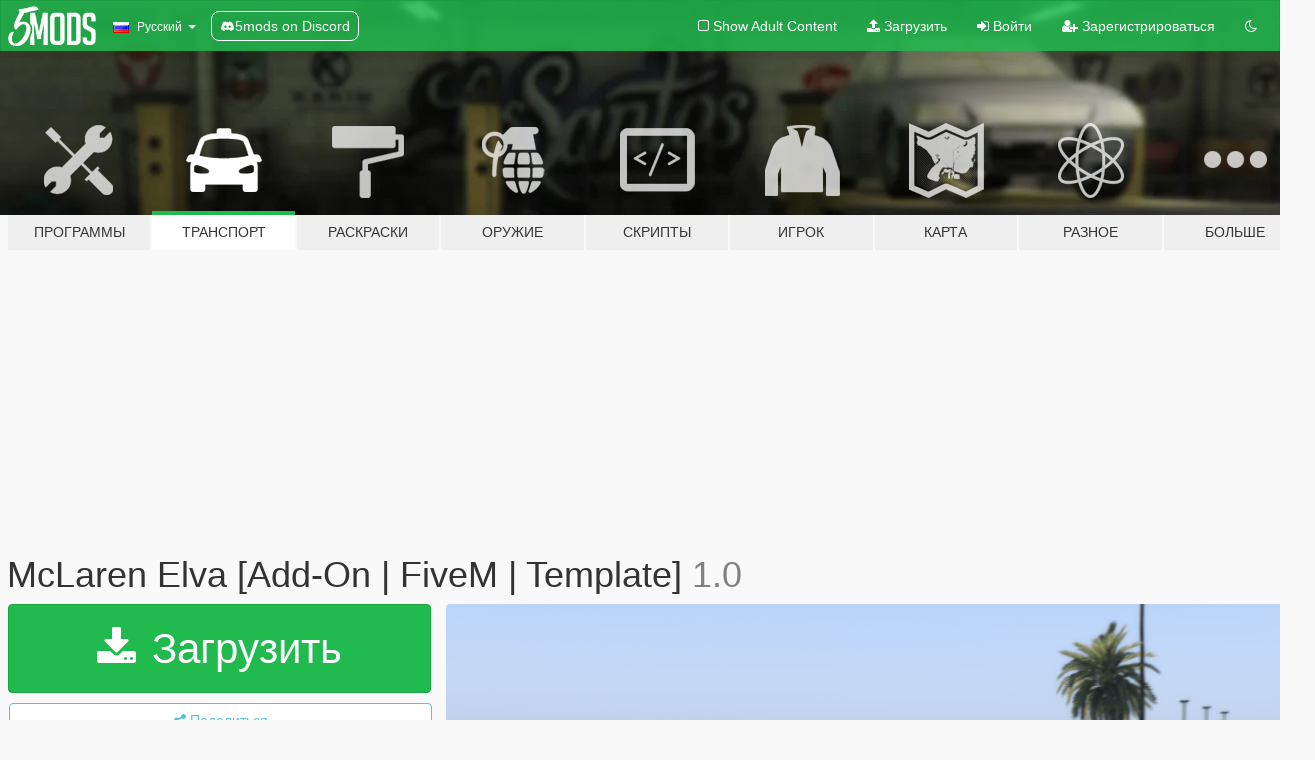

--- FILE ---
content_type: text/html; charset=utf-8
request_url: https://ru.gta5-mods.com/vehicles/mclaren-elva-add-on-fivem-template
body_size: 14620
content:

<!DOCTYPE html>
<html lang="ru" dir="ltr">
<head>
	<title>
		McLaren Elva [Add-On | FiveM | Template] - GTA5-Mods.com
	</title>

		<script
		  async
		  src="https://hb.vntsm.com/v4/live/vms/sites/gta5-mods.com/index.js"
        ></script>

        <script>
          self.__VM = self.__VM || [];
          self.__VM.push(function (admanager, scope) {
            scope.Config.buildPlacement((configBuilder) => {
              configBuilder.add("billboard");
              configBuilder.addDefaultOrUnique("mobile_mpu").setBreakPoint("mobile")
            }).display("top-ad");

            scope.Config.buildPlacement((configBuilder) => {
              configBuilder.add("leaderboard");
              configBuilder.addDefaultOrUnique("mobile_mpu").setBreakPoint("mobile")
            }).display("central-ad");

            scope.Config.buildPlacement((configBuilder) => {
              configBuilder.add("mpu");
              configBuilder.addDefaultOrUnique("mobile_mpu").setBreakPoint("mobile")
            }).display("side-ad");

            scope.Config.buildPlacement((configBuilder) => {
              configBuilder.add("leaderboard");
              configBuilder.addDefaultOrUnique("mpu").setBreakPoint({ mediaQuery: "max-width:1200px" })
            }).display("central-ad-2");

            scope.Config.buildPlacement((configBuilder) => {
              configBuilder.add("leaderboard");
              configBuilder.addDefaultOrUnique("mobile_mpu").setBreakPoint("mobile")
            }).display("bottom-ad");

            scope.Config.buildPlacement((configBuilder) => {
              configBuilder.add("desktop_takeover");
              configBuilder.addDefaultOrUnique("mobile_takeover").setBreakPoint("mobile")
            }).display("takeover-ad");

            scope.Config.get('mpu').display('download-ad-1');
          });
        </script>

	<meta charset="utf-8">
	<meta name="viewport" content="width=320, initial-scale=1.0, maximum-scale=1.0">
	<meta http-equiv="X-UA-Compatible" content="IE=edge">
	<meta name="msapplication-config" content="none">
	<meta name="theme-color" content="#20ba4e">
	<meta name="msapplication-navbutton-color" content="#20ba4e">
	<meta name="apple-mobile-web-app-capable" content="yes">
	<meta name="apple-mobile-web-app-status-bar-style" content="#20ba4e">
	<meta name="csrf-param" content="authenticity_token" />
<meta name="csrf-token" content="8fcXfRSUhN4dsuBwAqTiexZS8l0rhb3CSDKi6j0/DxQySWt9QW4c33YCifbqfuSZKEvvR/mVAyakdUXiJDLUNg==" />
	    <!--suppress ALL -->

    <meta property="og:url" content="https://ru.gta5-mods.com/vehicles/mclaren-elva-add-on-fivem-template">
    <meta property="og:title" content="McLaren Elva [Add-On | FiveM | Template]">
    <meta property="og:description" content="For More Exclusive Mods And Too Support Me Check My Patreon Out! https://www.patreon.com/PotatoMods  McLaren Elva Model from CSR2  Controls: Use Shift and Ctrl to control wing Alternate controls Numpad 5 and 8  FEATURES.  High-Quality model Working dials  Paint 1 body Paint 2 calipers Paint 4 Rims Paint 6 Interior A Paint 7 Interior B  Interior FiveM Ready Digital Dials 2 seater Template 3 included liveries  Add-on o...">
    <meta property="og:site_name" content="GTA5-Mods.com">
    <meta property="og:image" content="https://img.gta5-mods.com/q75/images/mclaren-elva-add-on-fivem-template/814091-1-min.png">

    <meta name="twitter:card" content="summary_large_image">
    <meta name="twitter:site" content="@5mods">
    <meta name="twitter:title" content="McLaren Elva [Add-On | FiveM | Template]">
    <meta name="twitter:description" content="For More Exclusive Mods And Too Support Me Check My Patreon Out! https://www.patreon.com/PotatoMods  McLaren Elva Model from CSR2  Controls: Use Shift and Ctrl to control wing Alternate controls Numpad 5 and 8  FEATURES.  High-Quality model Working dials  Paint 1 body Paint 2 calipers Paint 4 Rims Paint 6 Interior A Paint 7 Interior B  Interior FiveM Ready Digital Dials 2 seater Template 3 included liveries  Add-on o...">
    <meta name="twitter:image" content="https://img.gta5-mods.com/q75/images/mclaren-elva-add-on-fivem-template/814091-1-min.png">


	<link rel="shortcut icon" type="image/x-icon" href="https://images.gta5-mods.com/icons/favicon.png">
	<link rel="stylesheet" media="screen" href="/assets/application-7e510725ebc5c55e88a9fd87c027a2aa9e20126744fbac89762e0fd54819c399.css" />
	    <link rel="alternate" hreflang="id" href="https://id.gta5-mods.com/vehicles/mclaren-elva-add-on-fivem-template">
    <link rel="alternate" hreflang="ms" href="https://ms.gta5-mods.com/vehicles/mclaren-elva-add-on-fivem-template">
    <link rel="alternate" hreflang="bg" href="https://bg.gta5-mods.com/vehicles/mclaren-elva-add-on-fivem-template">
    <link rel="alternate" hreflang="ca" href="https://ca.gta5-mods.com/vehicles/mclaren-elva-add-on-fivem-template">
    <link rel="alternate" hreflang="cs" href="https://cs.gta5-mods.com/vehicles/mclaren-elva-add-on-fivem-template">
    <link rel="alternate" hreflang="da" href="https://da.gta5-mods.com/vehicles/mclaren-elva-add-on-fivem-template">
    <link rel="alternate" hreflang="de" href="https://de.gta5-mods.com/vehicles/mclaren-elva-add-on-fivem-template">
    <link rel="alternate" hreflang="el" href="https://el.gta5-mods.com/vehicles/mclaren-elva-add-on-fivem-template">
    <link rel="alternate" hreflang="en" href="https://www.gta5-mods.com/vehicles/mclaren-elva-add-on-fivem-template">
    <link rel="alternate" hreflang="es" href="https://es.gta5-mods.com/vehicles/mclaren-elva-add-on-fivem-template">
    <link rel="alternate" hreflang="fr" href="https://fr.gta5-mods.com/vehicles/mclaren-elva-add-on-fivem-template">
    <link rel="alternate" hreflang="gl" href="https://gl.gta5-mods.com/vehicles/mclaren-elva-add-on-fivem-template">
    <link rel="alternate" hreflang="ko" href="https://ko.gta5-mods.com/vehicles/mclaren-elva-add-on-fivem-template">
    <link rel="alternate" hreflang="hi" href="https://hi.gta5-mods.com/vehicles/mclaren-elva-add-on-fivem-template">
    <link rel="alternate" hreflang="it" href="https://it.gta5-mods.com/vehicles/mclaren-elva-add-on-fivem-template">
    <link rel="alternate" hreflang="hu" href="https://hu.gta5-mods.com/vehicles/mclaren-elva-add-on-fivem-template">
    <link rel="alternate" hreflang="mk" href="https://mk.gta5-mods.com/vehicles/mclaren-elva-add-on-fivem-template">
    <link rel="alternate" hreflang="nl" href="https://nl.gta5-mods.com/vehicles/mclaren-elva-add-on-fivem-template">
    <link rel="alternate" hreflang="nb" href="https://no.gta5-mods.com/vehicles/mclaren-elva-add-on-fivem-template">
    <link rel="alternate" hreflang="pl" href="https://pl.gta5-mods.com/vehicles/mclaren-elva-add-on-fivem-template">
    <link rel="alternate" hreflang="pt-BR" href="https://pt.gta5-mods.com/vehicles/mclaren-elva-add-on-fivem-template">
    <link rel="alternate" hreflang="ro" href="https://ro.gta5-mods.com/vehicles/mclaren-elva-add-on-fivem-template">
    <link rel="alternate" hreflang="ru" href="https://ru.gta5-mods.com/vehicles/mclaren-elva-add-on-fivem-template">
    <link rel="alternate" hreflang="sl" href="https://sl.gta5-mods.com/vehicles/mclaren-elva-add-on-fivem-template">
    <link rel="alternate" hreflang="fi" href="https://fi.gta5-mods.com/vehicles/mclaren-elva-add-on-fivem-template">
    <link rel="alternate" hreflang="sv" href="https://sv.gta5-mods.com/vehicles/mclaren-elva-add-on-fivem-template">
    <link rel="alternate" hreflang="vi" href="https://vi.gta5-mods.com/vehicles/mclaren-elva-add-on-fivem-template">
    <link rel="alternate" hreflang="tr" href="https://tr.gta5-mods.com/vehicles/mclaren-elva-add-on-fivem-template">
    <link rel="alternate" hreflang="uk" href="https://uk.gta5-mods.com/vehicles/mclaren-elva-add-on-fivem-template">
    <link rel="alternate" hreflang="zh-CN" href="https://zh.gta5-mods.com/vehicles/mclaren-elva-add-on-fivem-template">

  <script src="/javascripts/ads.js"></script>

		<!-- Nexus Google Tag Manager -->
		<script nonce="true">
//<![CDATA[
				window.dataLayer = window.dataLayer || [];

						window.dataLayer.push({
								login_status: 'Guest',
								user_id: undefined,
								gta5mods_id: undefined,
						});

//]]>
</script>
		<script nonce="true">
//<![CDATA[
				(function(w,d,s,l,i){w[l]=w[l]||[];w[l].push({'gtm.start':
				new Date().getTime(),event:'gtm.js'});var f=d.getElementsByTagName(s)[0],
				j=d.createElement(s),dl=l!='dataLayer'?'&l='+l:'';j.async=true;j.src=
				'https://www.googletagmanager.com/gtm.js?id='+i+dl;f.parentNode.insertBefore(j,f);
				})(window,document,'script','dataLayer','GTM-KCVF2WQ');

//]]>
</script>		<!-- End Nexus Google Tag Manager -->
</head>
<body class=" ru">
	<!-- Google Tag Manager (noscript) -->
	<noscript><iframe src="https://www.googletagmanager.com/ns.html?id=GTM-KCVF2WQ"
										height="0" width="0" style="display:none;visibility:hidden"></iframe></noscript>
	<!-- End Google Tag Manager (noscript) -->

<div id="page-cover"></div>
<div id="page-loading">
	<span class="graphic"></span>
	<span class="message">Загрузка...</span>
</div>

<div id="page-cover"></div>

<nav id="main-nav" class="navbar navbar-default">
  <div class="container">
    <div class="navbar-header">
      <a class="navbar-brand" href="/"></a>

      <ul class="nav navbar-nav">
        <li id="language-dropdown" class="dropdown">
          <a href="#language" class="dropdown-toggle" data-toggle="dropdown">
            <span class="famfamfam-flag-ru icon"></span>&nbsp;
            <span class="language-name">Русский</span>
            <span class="caret"></span>
          </a>

          <ul class="dropdown-menu dropdown-menu-with-footer">
                <li>
                  <a href="https://id.gta5-mods.com/vehicles/mclaren-elva-add-on-fivem-template">
                    <span class="famfamfam-flag-id"></span>
                    <span class="language-name">Bahasa Indonesia</span>
                  </a>
                </li>
                <li>
                  <a href="https://ms.gta5-mods.com/vehicles/mclaren-elva-add-on-fivem-template">
                    <span class="famfamfam-flag-my"></span>
                    <span class="language-name">Bahasa Melayu</span>
                  </a>
                </li>
                <li>
                  <a href="https://bg.gta5-mods.com/vehicles/mclaren-elva-add-on-fivem-template">
                    <span class="famfamfam-flag-bg"></span>
                    <span class="language-name">Български</span>
                  </a>
                </li>
                <li>
                  <a href="https://ca.gta5-mods.com/vehicles/mclaren-elva-add-on-fivem-template">
                    <span class="famfamfam-flag-catalonia"></span>
                    <span class="language-name">Català</span>
                  </a>
                </li>
                <li>
                  <a href="https://cs.gta5-mods.com/vehicles/mclaren-elva-add-on-fivem-template">
                    <span class="famfamfam-flag-cz"></span>
                    <span class="language-name">Čeština</span>
                  </a>
                </li>
                <li>
                  <a href="https://da.gta5-mods.com/vehicles/mclaren-elva-add-on-fivem-template">
                    <span class="famfamfam-flag-dk"></span>
                    <span class="language-name">Dansk</span>
                  </a>
                </li>
                <li>
                  <a href="https://de.gta5-mods.com/vehicles/mclaren-elva-add-on-fivem-template">
                    <span class="famfamfam-flag-de"></span>
                    <span class="language-name">Deutsch</span>
                  </a>
                </li>
                <li>
                  <a href="https://el.gta5-mods.com/vehicles/mclaren-elva-add-on-fivem-template">
                    <span class="famfamfam-flag-gr"></span>
                    <span class="language-name">Ελληνικά</span>
                  </a>
                </li>
                <li>
                  <a href="https://www.gta5-mods.com/vehicles/mclaren-elva-add-on-fivem-template">
                    <span class="famfamfam-flag-gb"></span>
                    <span class="language-name">English</span>
                  </a>
                </li>
                <li>
                  <a href="https://es.gta5-mods.com/vehicles/mclaren-elva-add-on-fivem-template">
                    <span class="famfamfam-flag-es"></span>
                    <span class="language-name">Español</span>
                  </a>
                </li>
                <li>
                  <a href="https://fr.gta5-mods.com/vehicles/mclaren-elva-add-on-fivem-template">
                    <span class="famfamfam-flag-fr"></span>
                    <span class="language-name">Français</span>
                  </a>
                </li>
                <li>
                  <a href="https://gl.gta5-mods.com/vehicles/mclaren-elva-add-on-fivem-template">
                    <span class="famfamfam-flag-es-gl"></span>
                    <span class="language-name">Galego</span>
                  </a>
                </li>
                <li>
                  <a href="https://ko.gta5-mods.com/vehicles/mclaren-elva-add-on-fivem-template">
                    <span class="famfamfam-flag-kr"></span>
                    <span class="language-name">한국어</span>
                  </a>
                </li>
                <li>
                  <a href="https://hi.gta5-mods.com/vehicles/mclaren-elva-add-on-fivem-template">
                    <span class="famfamfam-flag-in"></span>
                    <span class="language-name">हिन्दी</span>
                  </a>
                </li>
                <li>
                  <a href="https://it.gta5-mods.com/vehicles/mclaren-elva-add-on-fivem-template">
                    <span class="famfamfam-flag-it"></span>
                    <span class="language-name">Italiano</span>
                  </a>
                </li>
                <li>
                  <a href="https://hu.gta5-mods.com/vehicles/mclaren-elva-add-on-fivem-template">
                    <span class="famfamfam-flag-hu"></span>
                    <span class="language-name">Magyar</span>
                  </a>
                </li>
                <li>
                  <a href="https://mk.gta5-mods.com/vehicles/mclaren-elva-add-on-fivem-template">
                    <span class="famfamfam-flag-mk"></span>
                    <span class="language-name">Македонски</span>
                  </a>
                </li>
                <li>
                  <a href="https://nl.gta5-mods.com/vehicles/mclaren-elva-add-on-fivem-template">
                    <span class="famfamfam-flag-nl"></span>
                    <span class="language-name">Nederlands</span>
                  </a>
                </li>
                <li>
                  <a href="https://no.gta5-mods.com/vehicles/mclaren-elva-add-on-fivem-template">
                    <span class="famfamfam-flag-no"></span>
                    <span class="language-name">Norsk</span>
                  </a>
                </li>
                <li>
                  <a href="https://pl.gta5-mods.com/vehicles/mclaren-elva-add-on-fivem-template">
                    <span class="famfamfam-flag-pl"></span>
                    <span class="language-name">Polski</span>
                  </a>
                </li>
                <li>
                  <a href="https://pt.gta5-mods.com/vehicles/mclaren-elva-add-on-fivem-template">
                    <span class="famfamfam-flag-br"></span>
                    <span class="language-name">Português do Brasil</span>
                  </a>
                </li>
                <li>
                  <a href="https://ro.gta5-mods.com/vehicles/mclaren-elva-add-on-fivem-template">
                    <span class="famfamfam-flag-ro"></span>
                    <span class="language-name">Română</span>
                  </a>
                </li>
                <li>
                  <a href="https://ru.gta5-mods.com/vehicles/mclaren-elva-add-on-fivem-template">
                    <span class="famfamfam-flag-ru"></span>
                    <span class="language-name">Русский</span>
                  </a>
                </li>
                <li>
                  <a href="https://sl.gta5-mods.com/vehicles/mclaren-elva-add-on-fivem-template">
                    <span class="famfamfam-flag-si"></span>
                    <span class="language-name">Slovenščina</span>
                  </a>
                </li>
                <li>
                  <a href="https://fi.gta5-mods.com/vehicles/mclaren-elva-add-on-fivem-template">
                    <span class="famfamfam-flag-fi"></span>
                    <span class="language-name">Suomi</span>
                  </a>
                </li>
                <li>
                  <a href="https://sv.gta5-mods.com/vehicles/mclaren-elva-add-on-fivem-template">
                    <span class="famfamfam-flag-se"></span>
                    <span class="language-name">Svenska</span>
                  </a>
                </li>
                <li>
                  <a href="https://vi.gta5-mods.com/vehicles/mclaren-elva-add-on-fivem-template">
                    <span class="famfamfam-flag-vn"></span>
                    <span class="language-name">Tiếng Việt</span>
                  </a>
                </li>
                <li>
                  <a href="https://tr.gta5-mods.com/vehicles/mclaren-elva-add-on-fivem-template">
                    <span class="famfamfam-flag-tr"></span>
                    <span class="language-name">Türkçe</span>
                  </a>
                </li>
                <li>
                  <a href="https://uk.gta5-mods.com/vehicles/mclaren-elva-add-on-fivem-template">
                    <span class="famfamfam-flag-ua"></span>
                    <span class="language-name">Українська</span>
                  </a>
                </li>
                <li>
                  <a href="https://zh.gta5-mods.com/vehicles/mclaren-elva-add-on-fivem-template">
                    <span class="famfamfam-flag-cn"></span>
                    <span class="language-name">中文</span>
                  </a>
                </li>
          </ul>
        </li>
        <li class="discord-link">
          <a href="https://discord.gg/2PR7aMzD4U" target="_blank" rel="noreferrer">
            <img src="https://images.gta5-mods.com/site/discord-header.svg" height="15px" alt="">
            <span>5mods on Discord</span>
          </a>
        </li>
      </ul>
    </div>

    <ul class="nav navbar-nav navbar-right">
        <li>
          <a href="/adult_filter" title="Light mode">
              <span class="fa fa-square-o"></span>
            <span>Show Adult <span class="adult-filter__content-text">Content</span></span>
          </a>
        </li>
      <li class="hidden-xs">
        <a href="/upload">
          <span class="icon fa fa-upload"></span>
          Загрузить
        </a>
      </li>

        <li>
          <a href="/login?r=/vehicles/mclaren-elva-add-on-fivem-template">
            <span class="icon fa fa-sign-in"></span>
            <span class="login-text">Войти</span>
          </a>
        </li>

        <li class="hidden-xs">
          <a href="/register?r=/vehicles/mclaren-elva-add-on-fivem-template">
            <span class="icon fa fa-user-plus"></span>
            Зарегистрироваться
          </a>
        </li>

        <li>
            <a href="/dark_mode" title="Dark mode">
              <span class="fa fa-moon-o"></span>
            </a>
        </li>

      <li id="search-dropdown">
        <a href="#search" class="dropdown-toggle" data-toggle="dropdown">
          <span class="fa fa-search"></span>
        </a>

        <div class="dropdown-menu">
          <div class="form-inline">
            <div class="form-group">
              <div class="input-group">
                <div class="input-group-addon"><span  class="fa fa-search"></span></div>
                <input type="text" class="form-control" placeholder="Искать моды GTA 5...">
              </div>
            </div>
            <button type="submit" class="btn btn-primary">
              Искать
            </button>
          </div>
        </div>
      </li>
    </ul>
  </div>
</nav>

<div id="banner" class="vehicles">
  <div class="container hidden-xs">
    <div id="intro">
      <h1 class="styled">Добро пожаловать на GTA5-Mods.com</h1>
      <p>Выберите одну из следующих категорий, чтобы начать просматривать последние моды для GTA 5 на ПК:</p>
    </div>
  </div>

  <div class="container">
    <ul id="navigation" class="clearfix ru">
        <li class="tools ">
          <a href="/tools">
            <span class="icon-category"></span>
            <span class="label-border"></span>
            <span class="label-category md-small">
              <span>Программы</span>
            </span>
          </a>
        </li>
        <li class="vehicles active">
          <a href="/vehicles">
            <span class="icon-category"></span>
            <span class="label-border"></span>
            <span class="label-category ">
              <span>Транспорт</span>
            </span>
          </a>
        </li>
        <li class="paintjobs ">
          <a href="/paintjobs">
            <span class="icon-category"></span>
            <span class="label-border"></span>
            <span class="label-category ">
              <span>Раскраски</span>
            </span>
          </a>
        </li>
        <li class="weapons ">
          <a href="/weapons">
            <span class="icon-category"></span>
            <span class="label-border"></span>
            <span class="label-category ">
              <span>Оружие</span>
            </span>
          </a>
        </li>
        <li class="scripts ">
          <a href="/scripts">
            <span class="icon-category"></span>
            <span class="label-border"></span>
            <span class="label-category ">
              <span>Скрипты</span>
            </span>
          </a>
        </li>
        <li class="player ">
          <a href="/player">
            <span class="icon-category"></span>
            <span class="label-border"></span>
            <span class="label-category ">
              <span>Игрок</span>
            </span>
          </a>
        </li>
        <li class="maps ">
          <a href="/maps">
            <span class="icon-category"></span>
            <span class="label-border"></span>
            <span class="label-category ">
              <span>Карта</span>
            </span>
          </a>
        </li>
        <li class="misc ">
          <a href="/misc">
            <span class="icon-category"></span>
            <span class="label-border"></span>
            <span class="label-category ">
              <span>Разное</span>
            </span>
          </a>
        </li>
      <li id="more-dropdown" class="more dropdown">
        <a href="#more" class="dropdown-toggle" data-toggle="dropdown">
          <span class="icon-category"></span>
          <span class="label-border"></span>
          <span class="label-category ">
            <span>Больше</span>
          </span>
        </a>

        <ul class="dropdown-menu pull-right">
          <li>
            <a href="http://www.gta5cheats.com" target="_blank">
              <span class="fa fa-external-link"></span>
              GTA 5 Cheats
            </a>
          </li>
        </ul>
      </li>
    </ul>
  </div>
</div>

<div id="content">
  


<div id="file" class="container" data-user-file-id="121633">
  <div class="clearfix">
      <div id="top-ad" class="ad-container"></div>

    <h1>
      
      McLaren Elva [Add-On | FiveM | Template]
      <span class="version">1.0</span>

    </h1>
  </div>


    <div id="file-container" class="row">
      <div class="col-sm-5 col-lg-4">

          <a href="/vehicles/mclaren-elva-add-on-fivem-template/download/117343" class="btn btn-primary btn-download" >
            <span class="fa fa-download"></span>
            Загрузить
          </a>

        <div class="file-actions">

          <div class="row">
            <div class="col-xs-12 share-container">
              <div id="share-list">
                <ul>
                  <li>
                    <a href="#share-facebook" class="facebook" title="Поделиться в Facebook">
                      <span class="fa fa-facebook"></span>
                    </a>
                  </li>
                  <li>
                    <a href="#share-twitter" class="twitter" title="Поделиться в Twitter" data-text="McLaren Elva [Add-On | FiveM | Template]">
                      <span class="fa fa-twitter"></span>
                    </a>
                  </li>
                  <li>
                    <a href="#share-vk" class="vk" title="Поделиться ВКонтакте">
                      <span class="fa fa-vk"></span>
                    </a>
                  </li>
                </ul>
              </div>

              <button class="btn btn-o-info btn-block">
                <span class="fa fa-share-alt "></span>
                <span>Поделиться</span>
              </button>
            </div>

          </div>
        </div>
        <div class="panel panel-default">
          <div class="panel-body">
            <div class="user-panel row">
              <div class="col-xs-3">
                <a href="/users/Potato%2DMods">
                  <img class="img-responsive" src="https://img.gta5-mods.com/q75-w100-h100-cfill/avatars/993630/568bc7-Screenshot_1-min.png" alt="568bc7 screenshot 1 min" />
                </a>
              </div>
              <div class="col-xs-9">
                <a class="username" href="/users/Potato%2DMods">Potato-Mods</a>
                  <br/>
                  <div class="user-social">
                    <a title="Homepage" target="_blank" href="https://potato-mods.tebex.io/"><span class="fa fa-home"></span></a>










<a title="Discord Server" target="_blank" href="https://discord.gg/dTDRn5k"><span class="fa fa-discord size-30"></span></a>

                  </div>

                  


              </div>
            </div>
          </div>
        </div>

          <div class="panel panel-default hidden-xs">
            <div class="panel-body">
  <h3 class="mt-0">
    <i class="fa fa-list-alt"></i>
    <span class="translation_missing" title="translation missing: ru.user_file.all_versions">All Versions</span>
  </h3>
      <div class="well pull-left file-version-container ">
        <div class="pull-left">
          <i class="fa fa-file"></i>&nbsp;1.0 <span>(current)</span>
          <p>
            <span class="num-downloads">18 278 загрузки <span class="file-size">, 58,9 МБ</span></span>
            <br/><span class="num-downloads">5 мая 2021</span>
          </p>
        </div>
        <div class="pull-right" >
                  <a target="_blank" href="https://www.virustotal.com/gui/file/450c2a5cf72ebb534f319c6b4e0da167b35156722bbc6e65b92dbb8b7a6c9fdd/detection/f-450c2a5cf72ebb534f319c6b4e0da167b35156722bbc6e65b92dbb8b7a6c9fdd-1620257844"><i data-container="body" data-trigger="hover" data-toggle="popover" data-placement="top" data-html="true" data-title="<b class='color-success'>This file is safe <i class='fa fa-check-circle-o'></i></b>" data-content="<i>This file has been scanned for viruses and is safe to download.</i>" class="fa fa-shield vt-version"></i></a>

              <a target="_blank" href="/vehicles/mclaren-elva-add-on-fivem-template/download/117343"><i class="fa fa-download download-version"></i></a>
        </div>
      </div>
</div>
          </div>

          <div id="side-ad" class="ad-container"></div>

        <div class="file-list">
            <div class="col-xs-12 hidden-xs">
              <h4>More mods by <a class="username" href="/users/Potato%2DMods">Potato-Mods</a>:</h4>
                
<div class="file-list-obj">
  <a href="/vehicles/ssc-tuatara" title="SSC Tuatara" class="preview empty">

    <img title="SSC Tuatara" class="img-responsive" alt="SSC Tuatara" src="https://img.gta5-mods.com/q75-w500-h333-cfill/images/ssc-tuatara/3f9d46-4-min.png" />

      <ul class="categories">
            <li>Add-On</li>
            <li>Автомобили</li>
      </ul>

      <div class="stats">
        <div>
            <span title="5.0 star rating">
              <span class="fa fa-star"></span> 5.0
            </span>
        </div>
        <div>
          <span title="1 загрузка">
            <span class="fa fa-download"></span> 16 721
          </span>
          <span class="stats-likes" title="148 лайков">
            <span class="fa fa-thumbs-up"></span> 148
          </span>
        </div>
      </div>

  </a>
  <div class="details">
    <div class="top">
      <div class="name">
        <a href="/vehicles/ssc-tuatara" title="SSC Tuatara">
          <span dir="ltr">SSC Tuatara</span>
        </a>
      </div>
        <div class="version" dir="ltr" title="V2">V2</div>
    </div>
    <div class="bottom">
      <span class="bottom-by">By</span> <a href="/users/Potato%2DMods" title="Potato-Mods">Potato-Mods</a>
    </div>
  </div>
</div>
                
<div class="file-list-obj">
  <a href="/vehicles/dodge-hellaphant-add-on-five-m-potato-mods" title="Dodge Hellaphant [Add-On / FiveM]" class="preview empty">

    <img title="Dodge Hellaphant [Add-On / FiveM]" class="img-responsive" alt="Dodge Hellaphant [Add-On / FiveM]" src="https://img.gta5-mods.com/q75-w500-h333-cfill/images/dodge-hellaphant-add-on-five-m-potato-mods/407a76-(1).png" />

      <ul class="categories">
            <li>Add-On</li>
            <li>Автомобили</li>
            <li>Dodge</li>
      </ul>

      <div class="stats">
        <div>
            <span title="4.33 star rating">
              <span class="fa fa-star"></span> 4.33
            </span>
        </div>
        <div>
          <span title="8 860 загрузок">
            <span class="fa fa-download"></span> 8 860
          </span>
          <span class="stats-likes" title="123 лайка">
            <span class="fa fa-thumbs-up"></span> 123
          </span>
        </div>
      </div>

  </a>
  <div class="details">
    <div class="top">
      <div class="name">
        <a href="/vehicles/dodge-hellaphant-add-on-five-m-potato-mods" title="Dodge Hellaphant [Add-On / FiveM]">
          <span dir="ltr">Dodge Hellaphant [Add-On / FiveM]</span>
        </a>
      </div>
        <div class="version" dir="ltr" title="1.0">1.0</div>
    </div>
    <div class="bottom">
      <span class="bottom-by">By</span> <a href="/users/Potato%2DMods" title="Potato-Mods">Potato-Mods</a>
    </div>
  </div>
</div>
                
<div class="file-list-obj">
  <a href="/vehicles/quadra-v-tech-2077-potato-mods" title="Quadra V-Tech 2077 [Add-On] " class="preview empty">

    <img title="Quadra V-Tech 2077 [Add-On] " class="img-responsive" alt="Quadra V-Tech 2077 [Add-On] " src="https://img.gta5-mods.com/q75-w500-h333-cfill/images/quadra-v-tech-2077-potato-mods/f00d4b-2.png" />

      <ul class="categories">
            <li>Add-On</li>
            <li>Автомобили</li>
      </ul>

      <div class="stats">
        <div>
            <span title="4.44 star rating">
              <span class="fa fa-star"></span> 4.44
            </span>
        </div>
        <div>
          <span title="13 019 загрузок">
            <span class="fa fa-download"></span> 13 019
          </span>
          <span class="stats-likes" title="156 лайков">
            <span class="fa fa-thumbs-up"></span> 156
          </span>
        </div>
      </div>

  </a>
  <div class="details">
    <div class="top">
      <div class="name">
        <a href="/vehicles/quadra-v-tech-2077-potato-mods" title="Quadra V-Tech 2077 [Add-On] ">
          <span dir="ltr">Quadra V-Tech 2077 [Add-On] </span>
        </a>
      </div>
        <div class="version" dir="ltr" title="1.0">1.0</div>
    </div>
    <div class="bottom">
      <span class="bottom-by">By</span> <a href="/users/Potato%2DMods" title="Potato-Mods">Potato-Mods</a>
    </div>
  </div>
</div>
                
<div class="file-list-obj">
  <a href="/vehicles/brabus-rocket-900-add-on-fivem" title="Brabus Rocket 900 [Add-On | FiveM]" class="preview empty">

    <img title="Brabus Rocket 900 [Add-On | FiveM]" class="img-responsive" alt="Brabus Rocket 900 [Add-On | FiveM]" src="https://img.gta5-mods.com/q75-w500-h333-cfill/images/brabus-rocket-900-add-on-fivem/4a6a06-EVE-20210804225348.027-min.png" />

      <ul class="categories">
            <li>Add-On</li>
            <li>Автомобили</li>
            <li>Mercedes-Benz</li>
      </ul>

      <div class="stats">
        <div>
            <span title="4.53 star rating">
              <span class="fa fa-star"></span> 4.53
            </span>
        </div>
        <div>
          <span title="57 656 загрузок">
            <span class="fa fa-download"></span> 57 656
          </span>
          <span class="stats-likes" title="1 лайк">
            <span class="fa fa-thumbs-up"></span> 241
          </span>
        </div>
      </div>

  </a>
  <div class="details">
    <div class="top">
      <div class="name">
        <a href="/vehicles/brabus-rocket-900-add-on-fivem" title="Brabus Rocket 900 [Add-On | FiveM]">
          <span dir="ltr">Brabus Rocket 900 [Add-On | FiveM]</span>
        </a>
      </div>
    </div>
    <div class="bottom">
      <span class="bottom-by">By</span> <a href="/users/Potato%2DMods" title="Potato-Mods">Potato-Mods</a>
    </div>
  </div>
</div>
                
<div class="file-list-obj">
  <a href="/vehicles/nissan-silvia-s15-mak-csr-edition-add-on-fivem-ee028359-cb04-4230-9a98-41492d00b998" title="Nissan Silvia S15 Mak/CSR Edition [Add-On] [FiveM]" class="preview empty">

    <img title="Nissan Silvia S15 Mak/CSR Edition [Add-On] [FiveM]" class="img-responsive" alt="Nissan Silvia S15 Mak/CSR Edition [Add-On] [FiveM]" src="https://img.gta5-mods.com/q75-w500-h333-cfill/images/nissan-silvia-s15-mak-csr-edition-add-on-fivem-ee028359-cb04-4230-9a98-41492d00b998/2cb6ef-6928ff-1-min.jpg" />

      <ul class="categories">
            <li>Add-On</li>
            <li>Автомобили</li>
            <li>Nissan</li>
      </ul>

      <div class="stats">
        <div>
            <span title="5.0 star rating">
              <span class="fa fa-star"></span> 5.0
            </span>
        </div>
        <div>
          <span title="14 920 загрузок">
            <span class="fa fa-download"></span> 14 920
          </span>
          <span class="stats-likes" title="86 лайков">
            <span class="fa fa-thumbs-up"></span> 86
          </span>
        </div>
      </div>

  </a>
  <div class="details">
    <div class="top">
      <div class="name">
        <a href="/vehicles/nissan-silvia-s15-mak-csr-edition-add-on-fivem-ee028359-cb04-4230-9a98-41492d00b998" title="Nissan Silvia S15 Mak/CSR Edition [Add-On] [FiveM]">
          <span dir="ltr">Nissan Silvia S15 Mak/CSR Edition [Add-On] [FiveM]</span>
        </a>
      </div>
        <div class="version" dir="ltr" title="V1">V1</div>
    </div>
    <div class="bottom">
      <span class="bottom-by">By</span> <a href="/users/Potato%2DMods" title="Potato-Mods">Potato-Mods</a>
    </div>
  </div>
</div>
            </div>

        </div>
      </div>

      <div class="col-sm-7 col-lg-8">
          <div id="file-media">
            <!-- Cover Media -->
            <div class="text-center">

                <a target="_blank" class="thumbnail mfp-image cover-media" title="McLaren Elva [Add-On | FiveM | Template]" href="https://img.gta5-mods.com/q95/images/mclaren-elva-add-on-fivem-template/814091-1-min.png"><img class="img-responsive" src="https://img.gta5-mods.com/q85-w800/images/mclaren-elva-add-on-fivem-template/814091-1-min.png" alt="814091 1 min" /></a>
            </div>

            <!-- Remaining Media -->
              <div class="media-thumbnails row">
                    <div class="col-xs-4 col-md-2">
                      <a target="_blank" class="thumbnail mfp-image" title="McLaren Elva [Add-On | FiveM | Template]" href="https://img.gta5-mods.com/q95/images/mclaren-elva-add-on-fivem-template/896242-2-min.png"><img class="img-responsive" src="https://img.gta5-mods.com/q75-w350-h233-cfill/images/mclaren-elva-add-on-fivem-template/896242-2-min.png" alt="896242 2 min" /></a>
                    </div>
                    <div class="col-xs-4 col-md-2">
                      <a target="_blank" class="thumbnail mfp-image" title="McLaren Elva [Add-On | FiveM | Template]" href="https://img.gta5-mods.com/q95/images/mclaren-elva-add-on-fivem-template/896242-3-min.png"><img class="img-responsive" src="https://img.gta5-mods.com/q75-w350-h233-cfill/images/mclaren-elva-add-on-fivem-template/896242-3-min.png" alt="896242 3 min" /></a>
                    </div>
                    <div class="col-xs-4 col-md-2">
                      <a target="_blank" class="thumbnail mfp-image" title="McLaren Elva [Add-On | FiveM | Template]" href="https://img.gta5-mods.com/q95/images/mclaren-elva-add-on-fivem-template/896242-4-min.png"><img class="img-responsive" src="https://img.gta5-mods.com/q75-w350-h233-cfill/images/mclaren-elva-add-on-fivem-template/896242-4-min.png" alt="896242 4 min" /></a>
                    </div>

              </div>

          </div>

        <h3 class="clearfix" dir="auto">
          <div class="pull-left file-stats">
            <i class="fa fa-cloud-download pull-left download-icon"></i>
            <div class="file-stat file-downloads pull-left">
              <span class="num-downloads">18 278</span>
              <label>Загрузок</label>
            </div>
            <i class="fa fa-thumbs-o-up pull-left like-icon"></i>
            <div class="file-stat file-likes pull-left">
              <span class="num-likes">168</span>
              <label>Лайков</label>
            </div>
          </div>

                <span class="comment-average-container pull-right">
                    <span class="comment-average-rating" data-rating="4.95"></span>
                    <label>4.95 / 5 звёзд (10 голосов)</label>
                </span>
        </h3>
        <div id="featured-comment">
          <ul class="media-list pinned-comments">
            
          </ul>
        </div>
        <div class="visible-xs-block">
          <div class="panel panel-default">
            <div class="panel-body">
              <div class="file-description">
                      <span class="description-body description-collapsed" dir="auto">
                        For More Exclusive Mods And Too Support Me Check My Patreon Out! https://www.patreon.com/PotatoMods<br/><br/>McLaren Elva<br/>Model from CSR2<br/><br/>Controls:<br/>Use Shift and Ctrl to control wing<br/>Alternate controls Numpad 5 and 8<br/><br/>FEATURES.<br/><br/>High-Quality model<br/>Working dials<br/><br/>Paint 1 body<br/>Paint 2 calipers<br/>Paint 4 Rims<br/>Paint 6 Interior A<br/>Paint 7 Interior B<br/><br/>Interior<br/>FiveM Ready<br/>Digital Dials<br/>2 seater<br/>Template<br/>3 included liveries<br/><br/>Add-on only<br/><br/>Installation:<br/>.Addon : Drop elva folder in mods\update\x64\dlcpacks<br/>Edit dlclist.xml from update\update.rpf\common\data add this line<br/><br/>dlcpacks:\elva
                        <div class="read-more-button-container">
                          <div class="read-more-gradient"></div>
                          <div class="read-more-button">Show Full Description</div>
                        </div>
                      </span>
              </div>
                <div id=tag-list>
                    <div>
                      <a href="/all/tags/add-on/most-downloaded">
                            <span class="label label-default">
                              <span class="fa fa-tag"></span>
                              Add-On
                            </span>
                      </a>
                    </div>
                    <div>
                      <a href="/all/tags/car/most-downloaded">
                            <span class="label label-default">
                              <span class="fa fa-tag"></span>
                              Автомобили
                            </span>
                      </a>
                    </div>
                    <div>
                      <a href="/all/tags/mclaren/most-downloaded">
                            <span class="label label-default">
                              <span class="fa fa-tag"></span>
                              Mclaren
                            </span>
                      </a>
                    </div>
                </div>


              <div id="file-dates">

                <br/>
                <small title="Ср, 05 мая 2021, 23:33:21 +0000">
                  <strong>Первая загрузка:</strong>
                  5 мая 2021
                  
                </small>

                  <br/>
                  <small title="Ср, 05 мая 2021, 23:43:53 +0000">
                    <strong>Последнее обновление:</strong>
                    5 мая 2021
                  </small>

                  <br/>
                  <small title="Вт, 13 янв. 2026, 19:16:24 +0000">
                    <strong>Последнее скачивание:</strong>
                    вчера
                  </small>
              </div>
            </div>
          </div>

          <div class="panel panel-default visible-xs-block">
            <div class="panel-body">
  <h3 class="mt-0">
    <i class="fa fa-list-alt"></i>
    <span class="translation_missing" title="translation missing: ru.user_file.all_versions">All Versions</span>
  </h3>
      <div class="well pull-left file-version-container ">
        <div class="pull-left">
          <i class="fa fa-file"></i>&nbsp;1.0 <span>(current)</span>
          <p>
            <span class="num-downloads">18 278 загрузки <span class="file-size">, 58,9 МБ</span></span>
            <br/><span class="num-downloads">5 мая 2021</span>
          </p>
        </div>
        <div class="pull-right" >
                  <a target="_blank" href="https://www.virustotal.com/gui/file/450c2a5cf72ebb534f319c6b4e0da167b35156722bbc6e65b92dbb8b7a6c9fdd/detection/f-450c2a5cf72ebb534f319c6b4e0da167b35156722bbc6e65b92dbb8b7a6c9fdd-1620257844"><i data-container="body" data-trigger="hover" data-toggle="popover" data-placement="top" data-html="true" data-title="<b class='color-success'>This file is safe <i class='fa fa-check-circle-o'></i></b>" data-content="<i>This file has been scanned for viruses and is safe to download.</i>" class="fa fa-shield vt-version"></i></a>

              <a target="_blank" href="/vehicles/mclaren-elva-add-on-fivem-template/download/117343"><i class="fa fa-download download-version"></i></a>
        </div>
      </div>
</div>
          </div>

          <h3 class="clearfix comments-stats" dir="auto">
              <span class="pull-left">
                  <span class="num-comments" data-count="22">22 комментария</span>
              </span>
          </h3>
          <div id="comments_mobile"></div>

          <div class="file-list">
              <div class="col-xs-12">
                <h4>More mods by <a class="username" href="/users/Potato%2DMods">Potato-Mods</a>:</h4>
                  
<div class="file-list-obj">
  <a href="/vehicles/ssc-tuatara" title="SSC Tuatara" class="preview empty">

    <img title="SSC Tuatara" class="img-responsive" alt="SSC Tuatara" src="https://img.gta5-mods.com/q75-w500-h333-cfill/images/ssc-tuatara/3f9d46-4-min.png" />

      <ul class="categories">
            <li>Add-On</li>
            <li>Автомобили</li>
      </ul>

      <div class="stats">
        <div>
            <span title="5.0 star rating">
              <span class="fa fa-star"></span> 5.0
            </span>
        </div>
        <div>
          <span title="1 загрузка">
            <span class="fa fa-download"></span> 16 721
          </span>
          <span class="stats-likes" title="148 лайков">
            <span class="fa fa-thumbs-up"></span> 148
          </span>
        </div>
      </div>

  </a>
  <div class="details">
    <div class="top">
      <div class="name">
        <a href="/vehicles/ssc-tuatara" title="SSC Tuatara">
          <span dir="ltr">SSC Tuatara</span>
        </a>
      </div>
        <div class="version" dir="ltr" title="V2">V2</div>
    </div>
    <div class="bottom">
      <span class="bottom-by">By</span> <a href="/users/Potato%2DMods" title="Potato-Mods">Potato-Mods</a>
    </div>
  </div>
</div>
                  
<div class="file-list-obj">
  <a href="/vehicles/dodge-hellaphant-add-on-five-m-potato-mods" title="Dodge Hellaphant [Add-On / FiveM]" class="preview empty">

    <img title="Dodge Hellaphant [Add-On / FiveM]" class="img-responsive" alt="Dodge Hellaphant [Add-On / FiveM]" src="https://img.gta5-mods.com/q75-w500-h333-cfill/images/dodge-hellaphant-add-on-five-m-potato-mods/407a76-(1).png" />

      <ul class="categories">
            <li>Add-On</li>
            <li>Автомобили</li>
            <li>Dodge</li>
      </ul>

      <div class="stats">
        <div>
            <span title="4.33 star rating">
              <span class="fa fa-star"></span> 4.33
            </span>
        </div>
        <div>
          <span title="8 860 загрузок">
            <span class="fa fa-download"></span> 8 860
          </span>
          <span class="stats-likes" title="123 лайка">
            <span class="fa fa-thumbs-up"></span> 123
          </span>
        </div>
      </div>

  </a>
  <div class="details">
    <div class="top">
      <div class="name">
        <a href="/vehicles/dodge-hellaphant-add-on-five-m-potato-mods" title="Dodge Hellaphant [Add-On / FiveM]">
          <span dir="ltr">Dodge Hellaphant [Add-On / FiveM]</span>
        </a>
      </div>
        <div class="version" dir="ltr" title="1.0">1.0</div>
    </div>
    <div class="bottom">
      <span class="bottom-by">By</span> <a href="/users/Potato%2DMods" title="Potato-Mods">Potato-Mods</a>
    </div>
  </div>
</div>
                  
<div class="file-list-obj">
  <a href="/vehicles/quadra-v-tech-2077-potato-mods" title="Quadra V-Tech 2077 [Add-On] " class="preview empty">

    <img title="Quadra V-Tech 2077 [Add-On] " class="img-responsive" alt="Quadra V-Tech 2077 [Add-On] " src="https://img.gta5-mods.com/q75-w500-h333-cfill/images/quadra-v-tech-2077-potato-mods/f00d4b-2.png" />

      <ul class="categories">
            <li>Add-On</li>
            <li>Автомобили</li>
      </ul>

      <div class="stats">
        <div>
            <span title="4.44 star rating">
              <span class="fa fa-star"></span> 4.44
            </span>
        </div>
        <div>
          <span title="13 019 загрузок">
            <span class="fa fa-download"></span> 13 019
          </span>
          <span class="stats-likes" title="156 лайков">
            <span class="fa fa-thumbs-up"></span> 156
          </span>
        </div>
      </div>

  </a>
  <div class="details">
    <div class="top">
      <div class="name">
        <a href="/vehicles/quadra-v-tech-2077-potato-mods" title="Quadra V-Tech 2077 [Add-On] ">
          <span dir="ltr">Quadra V-Tech 2077 [Add-On] </span>
        </a>
      </div>
        <div class="version" dir="ltr" title="1.0">1.0</div>
    </div>
    <div class="bottom">
      <span class="bottom-by">By</span> <a href="/users/Potato%2DMods" title="Potato-Mods">Potato-Mods</a>
    </div>
  </div>
</div>
                  
<div class="file-list-obj">
  <a href="/vehicles/brabus-rocket-900-add-on-fivem" title="Brabus Rocket 900 [Add-On | FiveM]" class="preview empty">

    <img title="Brabus Rocket 900 [Add-On | FiveM]" class="img-responsive" alt="Brabus Rocket 900 [Add-On | FiveM]" src="https://img.gta5-mods.com/q75-w500-h333-cfill/images/brabus-rocket-900-add-on-fivem/4a6a06-EVE-20210804225348.027-min.png" />

      <ul class="categories">
            <li>Add-On</li>
            <li>Автомобили</li>
            <li>Mercedes-Benz</li>
      </ul>

      <div class="stats">
        <div>
            <span title="4.53 star rating">
              <span class="fa fa-star"></span> 4.53
            </span>
        </div>
        <div>
          <span title="57 656 загрузок">
            <span class="fa fa-download"></span> 57 656
          </span>
          <span class="stats-likes" title="1 лайк">
            <span class="fa fa-thumbs-up"></span> 241
          </span>
        </div>
      </div>

  </a>
  <div class="details">
    <div class="top">
      <div class="name">
        <a href="/vehicles/brabus-rocket-900-add-on-fivem" title="Brabus Rocket 900 [Add-On | FiveM]">
          <span dir="ltr">Brabus Rocket 900 [Add-On | FiveM]</span>
        </a>
      </div>
    </div>
    <div class="bottom">
      <span class="bottom-by">By</span> <a href="/users/Potato%2DMods" title="Potato-Mods">Potato-Mods</a>
    </div>
  </div>
</div>
                  
<div class="file-list-obj">
  <a href="/vehicles/nissan-silvia-s15-mak-csr-edition-add-on-fivem-ee028359-cb04-4230-9a98-41492d00b998" title="Nissan Silvia S15 Mak/CSR Edition [Add-On] [FiveM]" class="preview empty">

    <img title="Nissan Silvia S15 Mak/CSR Edition [Add-On] [FiveM]" class="img-responsive" alt="Nissan Silvia S15 Mak/CSR Edition [Add-On] [FiveM]" src="https://img.gta5-mods.com/q75-w500-h333-cfill/images/nissan-silvia-s15-mak-csr-edition-add-on-fivem-ee028359-cb04-4230-9a98-41492d00b998/2cb6ef-6928ff-1-min.jpg" />

      <ul class="categories">
            <li>Add-On</li>
            <li>Автомобили</li>
            <li>Nissan</li>
      </ul>

      <div class="stats">
        <div>
            <span title="5.0 star rating">
              <span class="fa fa-star"></span> 5.0
            </span>
        </div>
        <div>
          <span title="14 920 загрузок">
            <span class="fa fa-download"></span> 14 920
          </span>
          <span class="stats-likes" title="86 лайков">
            <span class="fa fa-thumbs-up"></span> 86
          </span>
        </div>
      </div>

  </a>
  <div class="details">
    <div class="top">
      <div class="name">
        <a href="/vehicles/nissan-silvia-s15-mak-csr-edition-add-on-fivem-ee028359-cb04-4230-9a98-41492d00b998" title="Nissan Silvia S15 Mak/CSR Edition [Add-On] [FiveM]">
          <span dir="ltr">Nissan Silvia S15 Mak/CSR Edition [Add-On] [FiveM]</span>
        </a>
      </div>
        <div class="version" dir="ltr" title="V1">V1</div>
    </div>
    <div class="bottom">
      <span class="bottom-by">By</span> <a href="/users/Potato%2DMods" title="Potato-Mods">Potato-Mods</a>
    </div>
  </div>
</div>
              </div>
          </div>

        </div>

        <div class="hidden-xs">

          <ul class="nav nav-tabs" role="tablist">
              <li role="presentation" class="active">
                <a class="url-push" href="#description_tab" aria-controls="home" role="tab" data-toggle="tab">
                  <i class="fa fa-file-text-o"></i>
                  &nbsp;Description
                </a>
              </li>
              <li role="presentation">
                <a class="url-push" href="#comments_tab" aria-controls="profile" role="tab" data-toggle="tab">
                  <i class="fa fa-comments-o"></i>
                  &nbsp;Comments (22)
                </a>
              </li>
          </ul>

          <div class="tab-content">

            <!-- Default / Description Tab -->
            <div role="tabpanel" class="tab-pane  active " id="description_tab">
              <div class="panel panel-default" style="margin-top: 8px">
                <div class="panel-body">
                  <div class="file-description">
                        <span class="description-body " dir="auto">
                          For More Exclusive Mods And Too Support Me Check My Patreon Out! https://www.patreon.com/PotatoMods<br/><br/>McLaren Elva<br/>Model from CSR2<br/><br/>Controls:<br/>Use Shift and Ctrl to control wing<br/>Alternate controls Numpad 5 and 8<br/><br/>FEATURES.<br/><br/>High-Quality model<br/>Working dials<br/><br/>Paint 1 body<br/>Paint 2 calipers<br/>Paint 4 Rims<br/>Paint 6 Interior A<br/>Paint 7 Interior B<br/><br/>Interior<br/>FiveM Ready<br/>Digital Dials<br/>2 seater<br/>Template<br/>3 included liveries<br/><br/>Add-on only<br/><br/>Installation:<br/>.Addon : Drop elva folder in mods\update\x64\dlcpacks<br/>Edit dlclist.xml from update\update.rpf\common\data add this line<br/><br/>dlcpacks:\elva
                        </span>
                  </div>
                <div id=tag-list>
                    <div>
                      <a href="/all/tags/add-on/most-downloaded">
                            <span class="label label-default">
                              <span class="fa fa-tag"></span>
                              Add-On
                            </span>
                      </a>
                    </div>
                    <div>
                      <a href="/all/tags/car/most-downloaded">
                            <span class="label label-default">
                              <span class="fa fa-tag"></span>
                              Автомобили
                            </span>
                      </a>
                    </div>
                    <div>
                      <a href="/all/tags/mclaren/most-downloaded">
                            <span class="label label-default">
                              <span class="fa fa-tag"></span>
                              Mclaren
                            </span>
                      </a>
                    </div>
                </div>


                  <div id="file-dates">

                    <br/>
                    <small title="Ср, 05 мая 2021, 23:33:21 +0000">
                      <strong>Первая загрузка:</strong>
                      5 мая 2021
                      
                    </small>

                      <br/>
                      <small title="Ср, 05 мая 2021, 23:43:53 +0000">
                        <strong>Последнее обновление:</strong>
                        5 мая 2021
                      </small>

                      <br/>
                      <small title="Вт, 13 янв. 2026, 19:16:24 +0000">
                        <strong>Последнее скачивание:</strong>
                        вчера
                      </small>
                  </div>
                </div>
              </div>
            </div>

            <!-- Comments Tab -->
            <div role="tabpanel" class="tab-pane " id="comments_tab">
              <div id="comments">
                <ul class="media-list pinned-comments">
                 

                </ul>

                  <div class="text-center">
                    <button class="view-more btn btn-o-primary btn-block btn-sm">
                      Показать 2 предыдущего комментария
                    </button>
                  </div>

                <ul class="media-list comments-list">
                  
    <li id="comment-1860654" class="comment media " data-comment-id="1860654" data-username="Temporery" data-mentions="[&quot;frank wanted&quot;]">
      <div class="media-left">
        <a href="/users/Temporery"><img class="media-object" src="https://img.gta5-mods.com/q75-w100-h100-cfill/avatars/presets/default.jpg" alt="Default" /></a>
      </div>
      <div class="media-body">
        <div class="panel panel-default">
          <div class="panel-body">
            <div class="media-heading clearfix">
              <div class="pull-left flip" dir="auto">
                <a href="/users/Temporery">Temporery</a>
                    
              </div>
              <div class="pull-right flip">
                

                <span class="comment-rating" data-rating="5.0"></span>
              </div>
            </div>

            <div class="comment-text " dir="auto"><p><a class="mention" href="/users/frank%20wanted">@frank wanted</a> I think he already has one if not join Centrai&#39;s discord I think he has one.</p></div>

            <div class="media-details clearfix">
              <div class="row">
                <div class="col-md-8 text-left flip">


                  

                  
                </div>
                <div class="col-md-4 text-right flip" title="Чт, 06 мая 2021, 01:50:08 +0000">6 мая 2021</div>
              </div>
            </div>
          </div>
        </div>
      </div>
    </li>

    <li id="comment-1860664" class="comment media " data-comment-id="1860664" data-username="Official_IDK" data-mentions="[]">
      <div class="media-left">
        <a href="/users/Official_IDK"><img class="media-object" src="https://img.gta5-mods.com/q75-w100-h100-cfill/avatars/834393/5fbbd2-Official_IDK logo.png" alt="5fbbd2 official idk logo" /></a>
      </div>
      <div class="media-body">
        <div class="panel panel-default">
          <div class="panel-body">
            <div class="media-heading clearfix">
              <div class="pull-left flip" dir="auto">
                <a href="/users/Official_IDK">Official_IDK</a>
                    
              </div>
              <div class="pull-right flip">
                

                <span class="comment-rating" data-rating="5.0"></span>
              </div>
            </div>

            <div class="comment-text " dir="auto"><p>amazing</p></div>

            <div class="media-details clearfix">
              <div class="row">
                <div class="col-md-8 text-left flip">


                  

                  
                </div>
                <div class="col-md-4 text-right flip" title="Чт, 06 мая 2021, 02:29:28 +0000">6 мая 2021</div>
              </div>
            </div>
          </div>
        </div>
      </div>
    </li>

    <li id="comment-1860685" class="comment media " data-comment-id="1860685" data-username="nasr47" data-mentions="[]">
      <div class="media-left">
        <a href="/users/nasr47"><img class="media-object" src="https://img.gta5-mods.com/q75-w100-h100-cfill/avatars/presets/franklin3.jpg" alt="Franklin3" /></a>
      </div>
      <div class="media-body">
        <div class="panel panel-default">
          <div class="panel-body">
            <div class="media-heading clearfix">
              <div class="pull-left flip" dir="auto">
                <a href="/users/nasr47">nasr47</a>
                    
              </div>
              <div class="pull-right flip">
                

                <span class="comment-rating" data-rating="5.0"></span>
              </div>
            </div>

            <div class="comment-text " dir="auto"><p>Really amazing</p></div>

            <div class="media-details clearfix">
              <div class="row">
                <div class="col-md-8 text-left flip">


                  

                  
                </div>
                <div class="col-md-4 text-right flip" title="Чт, 06 мая 2021, 03:20:27 +0000">6 мая 2021</div>
              </div>
            </div>
          </div>
        </div>
      </div>
    </li>

    <li id="comment-1860697" class="comment media " data-comment-id="1860697" data-username="Potato-Mods" data-mentions="[&quot;frank wanted&quot;]">
      <div class="media-left">
        <a href="/users/Potato%2DMods"><img class="media-object" src="https://img.gta5-mods.com/q75-w100-h100-cfill/avatars/993630/568bc7-Screenshot_1-min.png" alt="568bc7 screenshot 1 min" /></a>
      </div>
      <div class="media-body">
        <div class="panel panel-default">
          <div class="panel-body">
            <div class="media-heading clearfix">
              <div class="pull-left flip" dir="auto">
                <a href="/users/Potato%2DMods">Potato-Mods</a>
                    <label class="label label-primary">Автор</label>
              </div>
              <div class="pull-right flip">
                

                
              </div>
            </div>

            <div class="comment-text " dir="auto"><p><a class="mention" href="/users/frank%20wanted">@frank wanted</a> i have the challenger hellcat redeye on my patreon but not the charger</p></div>

            <div class="media-details clearfix">
              <div class="row">
                <div class="col-md-8 text-left flip">


                  

                  
                </div>
                <div class="col-md-4 text-right flip" title="Чт, 06 мая 2021, 03:57:11 +0000">6 мая 2021</div>
              </div>
            </div>
          </div>
        </div>
      </div>
    </li>

    <li id="comment-1860698" class="comment media " data-comment-id="1860698" data-username="frank wanted" data-mentions="[&quot;Temporery&quot;]">
      <div class="media-left">
        <a href="/users/frank%20wanted"><img class="media-object" src="https://img.gta5-mods.com/q75-w100-h100-cfill/avatars/1158296/37ea11-FFA04B58-8BA6-429E-98CE-5296ACA6F473.jpeg" alt="37ea11 ffa04b58 8ba6 429e 98ce 5296aca6f473" /></a>
      </div>
      <div class="media-body">
        <div class="panel panel-default">
          <div class="panel-body">
            <div class="media-heading clearfix">
              <div class="pull-left flip" dir="auto">
                <a href="/users/frank%20wanted">frank wanted</a>
                    
              </div>
              <div class="pull-right flip">
                

                
              </div>
            </div>

            <div class="comment-text " dir="auto"><p><a class="mention" href="/users/Temporery">@Temporery</a> hope i dont have to pay</p></div>

            <div class="media-details clearfix">
              <div class="row">
                <div class="col-md-8 text-left flip">


                  

                  
                </div>
                <div class="col-md-4 text-right flip" title="Чт, 06 мая 2021, 03:57:21 +0000">6 мая 2021</div>
              </div>
            </div>
          </div>
        </div>
      </div>
    </li>

    <li id="comment-1860707" class="comment media " data-comment-id="1860707" data-username="Trista" data-mentions="[&quot;Potato-Mods&quot;]">
      <div class="media-left">
        <a href="/users/Trista"><img class="media-object" src="https://img.gta5-mods.com/q75-w100-h100-cfill/avatars/presets/gtao60.jpg" alt="Gtao60" /></a>
      </div>
      <div class="media-body">
        <div class="panel panel-default">
          <div class="panel-body">
            <div class="media-heading clearfix">
              <div class="pull-left flip" dir="auto">
                <a href="/users/Trista">Trista</a>
                    
              </div>
              <div class="pull-right flip">
                

                <span class="comment-rating" data-rating="5.0"></span>
              </div>
            </div>

            <div class="comment-text " dir="auto"><p><a class="mention" href="/users/Potato%2DMods">@Potato-Mods</a> can you make a Rimac Concept Two 
</p></div>

            <div class="media-details clearfix">
              <div class="row">
                <div class="col-md-8 text-left flip">


                  

                  
                </div>
                <div class="col-md-4 text-right flip" title="Чт, 06 мая 2021, 04:36:47 +0000">6 мая 2021</div>
              </div>
            </div>
          </div>
        </div>
      </div>
    </li>

    <li id="comment-1860768" class="comment media " data-comment-id="1860768" data-username="FaVouRiTe18" data-mentions="[]">
      <div class="media-left">
        <a href="/users/FaVouRiTe18"><img class="media-object" src="https://img.gta5-mods.com/q75-w100-h100-cfill/avatars/presets/default.jpg" alt="Default" /></a>
      </div>
      <div class="media-body">
        <div class="panel panel-default">
          <div class="panel-body">
            <div class="media-heading clearfix">
              <div class="pull-left flip" dir="auto">
                <a href="/users/FaVouRiTe18">FaVouRiTe18</a>
                    
              </div>
              <div class="pull-right flip">
                

                <span class="comment-rating" data-rating="5.0"></span>
              </div>
            </div>

            <div class="comment-text " dir="auto"><p>McLaren Elva 2021 year? Looks nice. More 2021 cars pls</p></div>

            <div class="media-details clearfix">
              <div class="row">
                <div class="col-md-8 text-left flip">


                  

                  
                </div>
                <div class="col-md-4 text-right flip" title="Чт, 06 мая 2021, 09:15:31 +0000">6 мая 2021</div>
              </div>
            </div>
          </div>
        </div>
      </div>
    </li>

    <li id="comment-1860801" class="comment media " data-comment-id="1860801" data-username="alin23" data-mentions="[&quot;Potato-Mods&quot;]">
      <div class="media-left">
        <a href="/users/alin23"><img class="media-object" src="https://img.gta5-mods.com/q75-w100-h100-cfill/avatars/presets/default.jpg" alt="Default" /></a>
      </div>
      <div class="media-body">
        <div class="panel panel-default">
          <div class="panel-body">
            <div class="media-heading clearfix">
              <div class="pull-left flip" dir="auto">
                <a href="/users/alin23">alin23</a>
                    
              </div>
              <div class="pull-right flip">
                

                <span class="comment-rating" data-rating="5.0"></span>
              </div>
            </div>

            <div class="comment-text " dir="auto"><p><a class="mention" href="/users/Potato%2DMods">@Potato-Mods</a> Great job and Keep up!</p></div>

            <div class="media-details clearfix">
              <div class="row">
                <div class="col-md-8 text-left flip">


                  

                  
                </div>
                <div class="col-md-4 text-right flip" title="Чт, 06 мая 2021, 09:58:41 +0000">6 мая 2021</div>
              </div>
            </div>
          </div>
        </div>
      </div>
    </li>

    <li id="comment-1860839" class="comment media " data-comment-id="1860839" data-username="Sadmangtafan" data-mentions="[]">
      <div class="media-left">
        <a href="/users/Sadmangtafan"><img class="media-object" src="https://img.gta5-mods.com/q75-w100-h100-cfill/avatars/presets/default.jpg" alt="Default" /></a>
      </div>
      <div class="media-body">
        <div class="panel panel-default">
          <div class="panel-body">
            <div class="media-heading clearfix">
              <div class="pull-left flip" dir="auto">
                <a href="/users/Sadmangtafan">Sadmangtafan</a>
                    
              </div>
              <div class="pull-right flip">
                

                <span class="comment-rating" data-rating="5.0"></span>
              </div>
            </div>

            <div class="comment-text " dir="auto"><p>WOW!!! Nice bro!! keep up!
</p></div>

            <div class="media-details clearfix">
              <div class="row">
                <div class="col-md-8 text-left flip">


                  

                  
                </div>
                <div class="col-md-4 text-right flip" title="Чт, 06 мая 2021, 10:57:03 +0000">6 мая 2021</div>
              </div>
            </div>
          </div>
        </div>
      </div>
    </li>

    <li id="comment-1860979" class="comment media " data-comment-id="1860979" data-username="Bucko06" data-mentions="[]">
      <div class="media-left">
        <a href="/users/Bucko06"><img class="media-object" src="https://img.gta5-mods.com/q75-w100-h100-cfill/avatars/presets/default.jpg" alt="Default" /></a>
      </div>
      <div class="media-body">
        <div class="panel panel-default">
          <div class="panel-body">
            <div class="media-heading clearfix">
              <div class="pull-left flip" dir="auto">
                <a href="/users/Bucko06">Bucko06</a>
                    
              </div>
              <div class="pull-right flip">
                

                
              </div>
            </div>

            <div class="comment-text " dir="auto"><p>can you make a mclaren saber?
</p></div>

            <div class="media-details clearfix">
              <div class="row">
                <div class="col-md-8 text-left flip">


                  

                  
                </div>
                <div class="col-md-4 text-right flip" title="Чт, 06 мая 2021, 16:34:07 +0000">6 мая 2021</div>
              </div>
            </div>
          </div>
        </div>
      </div>
    </li>

    <li id="comment-1861005" class="comment media " data-comment-id="1861005" data-username="bmw740il" data-mentions="[]">
      <div class="media-left">
        <a href="/users/bmw740il"><img class="media-object" src="https://img.gta5-mods.com/q75-w100-h100-cfill/avatars/presets/default.jpg" alt="Default" /></a>
      </div>
      <div class="media-body">
        <div class="panel panel-default">
          <div class="panel-body">
            <div class="media-heading clearfix">
              <div class="pull-left flip" dir="auto">
                <a href="/users/bmw740il">bmw740il</a>
                    
              </div>
              <div class="pull-right flip">
                

                
              </div>
            </div>

            <div class="comment-text " dir="auto"><p>The car lifts a lot in front and back with acc and deacc and whopples in cornering and turns over, how to fix this
</p></div>

            <div class="media-details clearfix">
              <div class="row">
                <div class="col-md-8 text-left flip">


                  

                  
                </div>
                <div class="col-md-4 text-right flip" title="Чт, 06 мая 2021, 17:20:58 +0000">6 мая 2021</div>
              </div>
            </div>
          </div>
        </div>
      </div>
    </li>

    <li id="comment-1861532" class="comment media " data-comment-id="1861532" data-username="stn77s" data-mentions="[]">
      <div class="media-left">
        <a href="/users/stn77s"><img class="media-object" src="https://img.gta5-mods.com/q75-w100-h100-cfill/avatars/presets/default.jpg" alt="Default" /></a>
      </div>
      <div class="media-body">
        <div class="panel panel-default">
          <div class="panel-body">
            <div class="media-heading clearfix">
              <div class="pull-left flip" dir="auto">
                <a href="/users/stn77s">stn77s</a>
                    
              </div>
              <div class="pull-right flip">
                

                <span class="comment-rating" data-rating="5.0"></span>
              </div>
            </div>

            <div class="comment-text " dir="auto"><p>can you please make the 2017 ford gt
<br />https://www.google.com/search?q=ford+gt+widebody&amp;sxsrf=ALeKk01OR8ah--MyvxICPU_3WeBKvZCV6Q:1620399246665&amp;tbm=isch&amp;source=iu&amp;ictx=1&amp;fir=mXiUk4rW0ANWPM%252CVSCgBORvGycLbM%252C_&amp;vet=1&amp;usg=AI4_-kTtEEw2p1VjNOK8I1hb6ngr7cUbZg&amp;sa=X&amp;ved=2ahUKEwjZhffL6bfwAhVOwjgGHZPHBe8Q9QF6BAgFEAE#imgrc=mXiUk4rW0ANWPM</p></div>

            <div class="media-details clearfix">
              <div class="row">
                <div class="col-md-8 text-left flip">


                  

                  
                </div>
                <div class="col-md-4 text-right flip" title="Пт, 07 мая 2021, 14:55:42 +0000">7 мая 2021</div>
              </div>
            </div>
          </div>
        </div>
      </div>
    </li>

    <li id="comment-1861543" class="comment media " data-comment-id="1861543" data-username="Inglorious_S" data-mentions="[&quot;stn77s&quot;]">
      <div class="media-left">
        <a href="/users/Inglorious_S"><img class="media-object" src="https://img.gta5-mods.com/q75-w100-h100-cfill/avatars/360802/ae5e39-Grand Theft Auto V 24_08_2020 21_03_59.png" alt="Ae5e39 grand theft auto v 24 08 2020 21 03 59" /></a>
      </div>
      <div class="media-body">
        <div class="panel panel-default">
          <div class="panel-body">
            <div class="media-heading clearfix">
              <div class="pull-left flip" dir="auto">
                <a href="/users/Inglorious_S">Inglorious_S</a>
                    
              </div>
              <div class="pull-right flip">
                

                
              </div>
            </div>

            <div class="comment-text " dir="auto"><p><a class="mention" href="/users/stn77s">@stn77s</a> Already many mods of this car are exisiting on this site !</p></div>

            <div class="media-details clearfix">
              <div class="row">
                <div class="col-md-8 text-left flip">


                  

                  
                </div>
                <div class="col-md-4 text-right flip" title="Пт, 07 мая 2021, 15:31:45 +0000">7 мая 2021</div>
              </div>
            </div>
          </div>
        </div>
      </div>
    </li>

    <li id="comment-1861575" class="comment media " data-comment-id="1861575" data-username="stn77s" data-mentions="[&quot;Inglorious_S&quot;]">
      <div class="media-left">
        <a href="/users/stn77s"><img class="media-object" src="https://img.gta5-mods.com/q75-w100-h100-cfill/avatars/presets/default.jpg" alt="Default" /></a>
      </div>
      <div class="media-body">
        <div class="panel panel-default">
          <div class="panel-body">
            <div class="media-heading clearfix">
              <div class="pull-left flip" dir="auto">
                <a href="/users/stn77s">stn77s</a>
                    
              </div>
              <div class="pull-right flip">
                

                
              </div>
            </div>

            <div class="comment-text " dir="auto"><p><a class="mention" href="/users/Inglorious_S">@Inglorious_S</a> no I mean a widebody version if that&#39;s ok</p></div>

            <div class="media-details clearfix">
              <div class="row">
                <div class="col-md-8 text-left flip">


                  

                  
                </div>
                <div class="col-md-4 text-right flip" title="Пт, 07 мая 2021, 16:38:03 +0000">7 мая 2021</div>
              </div>
            </div>
          </div>
        </div>
      </div>
    </li>

    <li id="comment-1861752" class="comment media " data-comment-id="1861752" data-username="bmw740il" data-mentions="[]">
      <div class="media-left">
        <a href="/users/bmw740il"><img class="media-object" src="https://img.gta5-mods.com/q75-w100-h100-cfill/avatars/presets/default.jpg" alt="Default" /></a>
      </div>
      <div class="media-body">
        <div class="panel panel-default">
          <div class="panel-body">
            <div class="media-heading clearfix">
              <div class="pull-left flip" dir="auto">
                <a href="/users/bmw740il">bmw740il</a>
                    
              </div>
              <div class="pull-right flip">
                

                
              </div>
            </div>

            <div class="comment-text " dir="auto"><p>Cannot get the global.gxt to show the name properly ingame. I have written the elva as gamename in vehicles.meta and made the global.gxt with the hash of elva but ingame the gamename is still only elva as in gamename. But I want it to be McLaren Elva 2020 but not working at all. HELP....</p></div>

            <div class="media-details clearfix">
              <div class="row">
                <div class="col-md-8 text-left flip">


                  

                  
                </div>
                <div class="col-md-4 text-right flip" title="Пт, 07 мая 2021, 20:35:47 +0000">7 мая 2021</div>
              </div>
            </div>
          </div>
        </div>
      </div>
    </li>

    <li id="comment-1862041" class="comment media " data-comment-id="1862041" data-username="Inglorious_S" data-mentions="[&quot;bmw740il&quot;]">
      <div class="media-left">
        <a href="/users/Inglorious_S"><img class="media-object" src="https://img.gta5-mods.com/q75-w100-h100-cfill/avatars/360802/ae5e39-Grand Theft Auto V 24_08_2020 21_03_59.png" alt="Ae5e39 grand theft auto v 24 08 2020 21 03 59" /></a>
      </div>
      <div class="media-body">
        <div class="panel panel-default">
          <div class="panel-body">
            <div class="media-heading clearfix">
              <div class="pull-left flip" dir="auto">
                <a href="/users/Inglorious_S">Inglorious_S</a>
                    
              </div>
              <div class="pull-right flip">
                

                
              </div>
            </div>

            <div class="comment-text " dir="auto"><p><a class="mention" href="/users/bmw740il">@bmw740il</a> you have to modify these 2 lines in vehicles.meta to display Brand and model of the car, something like this :
<br />&lt;gameName&gt;elva&lt;/gameName&gt;
<br />&lt;vehicleMakeName&gt;Mclaren&lt;/vehicleMakeName&gt;</p>

<p>Then the global.txt should have 2 lines like this corresponding the previous lines to attributing name (you do not have to use hashes, just do not use more than 11 characters) :
<br />elva = Elva 2020
<br />Mclaren = Mclaren</p></div>

            <div class="media-details clearfix">
              <div class="row">
                <div class="col-md-8 text-left flip">


                  

                  
                </div>
                <div class="col-md-4 text-right flip" title="Сб, 08 мая 2021, 10:31:47 +0000">8 мая 2021</div>
              </div>
            </div>
          </div>
        </div>
      </div>
    </li>

    <li id="comment-1862175" class="comment media " data-comment-id="1862175" data-username="pain_g" data-mentions="[]">
      <div class="media-left">
        <a href="/users/pain_g"><img class="media-object" src="https://img.gta5-mods.com/q75-w100-h100-cfill/avatars/presets/default.jpg" alt="Default" /></a>
      </div>
      <div class="media-body">
        <div class="panel panel-default">
          <div class="panel-body">
            <div class="media-heading clearfix">
              <div class="pull-left flip" dir="auto">
                <a href="/users/pain_g">pain_g</a>
                    
              </div>
              <div class="pull-right flip">
                

                
              </div>
            </div>

            <div class="comment-text " dir="auto"><p>mclaren sabre?</p></div>

            <div class="media-details clearfix">
              <div class="row">
                <div class="col-md-8 text-left flip">


                  

                  
                </div>
                <div class="col-md-4 text-right flip" title="Сб, 08 мая 2021, 15:10:55 +0000">8 мая 2021</div>
              </div>
            </div>
          </div>
        </div>
      </div>
    </li>

    <li id="comment-1862418" class="comment media " data-comment-id="1862418" data-username="R0man P34rce" data-mentions="[&quot;Potato-Mods&quot;]">
      <div class="media-left">
        <a href="/users/R0man%20P34rce"><img class="media-object" src="https://img.gta5-mods.com/q75-w100-h100-cfill/avatars/presets/gtao49.jpg" alt="Gtao49" /></a>
      </div>
      <div class="media-body">
        <div class="panel panel-default">
          <div class="panel-body">
            <div class="media-heading clearfix">
              <div class="pull-left flip" dir="auto">
                <a href="/users/R0man%20P34rce">R0man P34rce</a>
                    
              </div>
              <div class="pull-right flip">
                

                <span class="comment-rating" data-rating="5.0"></span>
              </div>
            </div>

            <div class="comment-text " dir="auto"><p>Great supercar! And nice mod. It very fast :)
<br /><a class="mention" href="/users/Potato%2DMods">@Potato-Mods</a> Thank you for your work! But why addon weight is 100 MB?</p></div>

            <div class="media-details clearfix">
              <div class="row">
                <div class="col-md-8 text-left flip">


                  

                  
                </div>
                <div class="col-md-4 text-right flip" title="Сб, 08 мая 2021, 21:50:10 +0000">8 мая 2021</div>
              </div>
            </div>
          </div>
        </div>
      </div>
    </li>

    <li id="comment-1866007" class="comment media " data-comment-id="1866007" data-username="connorboyyy" data-mentions="[]">
      <div class="media-left">
        <a href="/users/connorboyyy"><img class="media-object" src="https://img.gta5-mods.com/q75-w100-h100-cfill/avatars/1245887/74c05f-PF.png" alt="74c05f pf" /></a>
      </div>
      <div class="media-body">
        <div class="panel panel-default">
          <div class="panel-body">
            <div class="media-heading clearfix">
              <div class="pull-left flip" dir="auto">
                <a href="/users/connorboyyy">connorboyyy</a>
                    
              </div>
              <div class="pull-right flip">
                

                
              </div>
            </div>

            <div class="comment-text " dir="auto"><p>On my FiveM server the headlights are not pointed to the ground but in the air how to fix this
</p></div>

            <div class="media-details clearfix">
              <div class="row">
                <div class="col-md-8 text-left flip">


                  

                  
                </div>
                <div class="col-md-4 text-right flip" title="Пт, 14 мая 2021, 22:59:29 +0000">14 мая 2021</div>
              </div>
            </div>
          </div>
        </div>
      </div>
    </li>

    <li id="comment-1969879" class="comment media " data-comment-id="1969879" data-username="Alawey Alsultan" data-mentions="[]">
      <div class="media-left">
        <a href="/users/Alawey%20Alsultan"><img class="media-object" src="https://img.gta5-mods.com/q75-w100-h100-cfill/avatars/presets/bugstars.jpg" alt="Bugstars" /></a>
      </div>
      <div class="media-body">
        <div class="panel panel-default">
          <div class="panel-body">
            <div class="media-heading clearfix">
              <div class="pull-left flip" dir="auto">
                <a href="/users/Alawey%20Alsultan">Alawey Alsultan</a>
                    
              </div>
              <div class="pull-right flip">
                

                <span class="comment-rating" data-rating="4.5"></span>
              </div>
            </div>

            <div class="comment-text " dir="auto"><p>Well made a car of excellent quality and impressive details, my friend continued, I carried all your cars, all of them are excellent, and you are a person who knows the quality, unlike the majority, the quality of their car is poor with all due respect to them</p></div>

            <div class="media-details clearfix">
              <div class="row">
                <div class="col-md-8 text-left flip">


                  

                  
                </div>
                <div class="col-md-4 text-right flip" title="Сб, 11 дек. 2021, 02:04:24 +0000">11 декабря 2021</div>
              </div>
            </div>
          </div>
        </div>
      </div>
    </li>

               </ul>

                  <div class="alert alert-info">
                    Присоединяйтесь к обсуждению! <a href="/login?r=/vehicles/mclaren-elva-add-on-fivem-template">Войдите</a> или <a href="/register?r=/vehicles/mclaren-elva-add-on-fivem-template">зарегистрируйтесь</a>, чтобы комментировать.
                  </div>
              </div>
            </div>

          </div>

            <div id="central-ad-2" class="ad-container"></div>
        </div>
      </div>
    </div>

  <div class="modal fade" id="downloadModal" tabindex="-1" role="dialog">
    <div class="modal-dialog" role="document">
      <div class="modal-content">
        <div class="modal-body">
          <div class="panel panel-default">
            <div class="panel-body">
  <h3 class="mt-0">
    <i class="fa fa-list-alt"></i>
    <span class="translation_missing" title="translation missing: ru.user_file.all_versions">All Versions</span>
  </h3>
      <div class="well pull-left file-version-container ">
        <div class="pull-left">
          <i class="fa fa-file"></i>&nbsp;1.0 <span>(current)</span>
          <p>
            <span class="num-downloads">18 278 загрузки <span class="file-size">, 58,9 МБ</span></span>
            <br/><span class="num-downloads">5 мая 2021</span>
          </p>
        </div>
        <div class="pull-right" >
                  <a target="_blank" href="https://www.virustotal.com/gui/file/450c2a5cf72ebb534f319c6b4e0da167b35156722bbc6e65b92dbb8b7a6c9fdd/detection/f-450c2a5cf72ebb534f319c6b4e0da167b35156722bbc6e65b92dbb8b7a6c9fdd-1620257844"><i data-container="body" data-trigger="hover" data-toggle="popover" data-placement="top" data-html="true" data-title="<b class='color-success'>This file is safe <i class='fa fa-check-circle-o'></i></b>" data-content="<i>This file has been scanned for viruses and is safe to download.</i>" class="fa fa-shield vt-version"></i></a>

              <a target="_blank" href="/vehicles/mclaren-elva-add-on-fivem-template/download/117343"><i class="fa fa-download download-version"></i></a>
        </div>
      </div>
</div>
          </div>
        </div>
        <div class="modal-footer">
          <button type="button" class="btn btn-default" data-dismiss="modal">Close</button>
        </div>
      </div><!-- /.modal-content -->
    </div><!-- /.modal-dialog -->
  </div>
</div>

</div>
<div id="footer">
  <div class="container">

    <div class="row">

      <div class="col-sm-4 col-md-4">

        <a href="/users/Slim Trashman" class="staff">Designed in Alderney</a><br/>
        <a href="/users/rappo" class="staff">Made in Los Santos</a>

      </div>

      <div class="col-sm-8 col-md-8 hidden-xs">

        <div class="col-md-4 hidden-sm hidden-xs">
          <ul>
            <li>
              <a href="/tools">Программы для моддинга GTA 5</a>
            </li>
            <li>
              <a href="/vehicles">Моды транспорта для GTA 5</a>
            </li>
            <li>
              <a href="/paintjobs">Моды автомобильных раскрасок GTA 5</a>
            </li>
            <li>
              <a href="/weapons">Моды оружия для GTA 5</a>
            </li>
            <li>
              <a href="/scripts">Скриптовые моды для GTA 5</a>
            </li>
            <li>
              <a href="/player">Моды игрока для GTA 5</a>
            </li>
            <li>
              <a href="/maps">Моды карты для GTA 5</a>
            </li>
            <li>
              <a href="/misc">Разные моды для GTA 5</a>
            </li>
          </ul>
        </div>

        <div class="col-sm-4 col-md-4 hidden-xs">
          <ul>
            <li>
              <a href="/all">Последние файлы</a>
            </li>
            <li>
              <a href="/all/tags/featured">Рекомендуемые файлы</a>
            </li>
            <li>
              <a href="/all/most-liked">Самые понравившиеся файлы</a>
            </li>
            <li>
              <a href="/all/most-downloaded">Самые скачиваемые файлы</a>
            </li>
            <li>
              <a href="/all/highest-rated">Высоко оцениваемые файлы</a>
            </li>
            <li>
              <a href="/leaderboard">Списки лидеров GTA5-Mods.com</a>
            </li>
          </ul>
        </div>

        <div class="col-sm-4 col-md-4">
          <ul>
            <li>
              <a href="/contact">
                Связаться
              </a>
            </li>
            <li>
              <a href="/privacy">
                Политика конфиденциальности
              </a>
            </li>
            <li>
              <a href="/terms">
                Правила пользования
              </a>
            </li>
            <li>
              <a href="https://www.cognitoforms.com/NexusMods/_5ModsDMCAForm">
                DMCA
              </a>
            </li>
            <li>
              <a href="https://www.twitter.com/5mods" class="social" target="_blank" rel="noreferrer" title="@5mods в Twitter">
                <span class="fa fa-twitter-square"></span>
                @5mods в Twitter
              </a>
            </li>
            <li>
              <a href="https://www.facebook.com/5mods" class="social" target="_blank" rel="noreferrer" title="5mods в Facebook">
                <span class="fa fa-facebook-official"></span>
                5mods в Facebook
              </a>
            </li>
            <li>
              <a href="https://discord.gg/2PR7aMzD4U" class="social" target="_blank" rel="noreferrer" title="5mods on Discord">
                <img src="https://images.gta5-mods.com/site/discord-footer.svg#discord" height="15px" alt="">
                5mods on Discord
              </a>
            </li>
          </ul>
        </div>

      </div>

    </div>
  </div>
</div>

<script src="/assets/i18n-df0d92353b403d0e94d1a4f346ded6a37d72d69e9a14f2caa6d80e755877da17.js"></script>
<script src="/assets/translations-a23fafd59dbdbfa99c7d1d49b61f0ece1d1aff5b9b63d693ca14bfa61420d77c.js"></script>
<script type="text/javascript">
		I18n.defaultLocale = 'en';
		I18n.locale = 'ru';
		I18n.fallbacks = true;

		var GTA5M = {User: {authenticated: false}};
</script>
<script src="/assets/application-d3801923323270dc3fae1f7909466e8a12eaf0dc3b846aa57c43fa1873fe9d56.js"></script>
  <script type="application/ld+json">
    {
      "@context": "http://schema.org",
      "@type": "CreativeWork",
      "about": "Grand Theft Auto V",
      "aggregateRating": {
        "@type": "AggregateRating",
        "ratingValue": "4.95",
        "reviewCount": "10",
        "bestRating": 5,
        "worstRating": 0.5
      },
      "author": "Potato-Mods",
      "comment_count": "22",
      "dateModified": "2021-05-05T23:43:53Z",
      "datePublished": "2021-05-05T23:33:21Z",
      "name": "McLaren Elva [Add-On | FiveM | Template]"
    }
  </script>
  <script type="application/ld+json">
    {
      "@context": "http://schema.org",
      "@type": "BreadcrumbList",
      "itemListElement": [{
        "@type": "ListItem",
        "position": 1,
        "item": {
          "@id": "https://www.gta5-mods.com/vehicles",
          "name": "Транспорт"
        }
      },{
        "@type": "ListItem",
        "position": 2,
        "item": {
          "@id": "https://www.gta5-mods.com/vehicles/mclaren-elva-add-on-fivem-template",
          "name": "McLaren Elva [Add-On | FiveM | Template]"
        }
      }]
    }

  </script>

  <script src="https://apis.google.com/js/platform.js"></script>


<!-- Quantcast Tag -->
<script type="text/javascript">
		var _qevents = _qevents || [];
		(function () {
				var elem = document.createElement('script');
				elem.src = (document.location.protocol == "https:" ? "https://secure" : "http://edge") + ".quantserve.com/quant.js";
				elem.async = true;
				elem.type = "text/javascript";
				var scpt = document.getElementsByTagName('script')[0];
				scpt.parentNode.insertBefore(elem, scpt);
		})();
		_qevents.push({
				qacct: "p-bcgV-fdjlWlQo"
		});
</script>
<noscript>
	<div style="display:none;">
		<img src="//pixel.quantserve.com/pixel/p-bcgV-fdjlWlQo.gif" border="0" height="1" width="1" alt="Quantcast"/>
	</div>
</noscript>
<!-- End Quantcast tag -->

<!-- Ad Blocker Checks -->
<script type="application/javascript">
    (function () {
        console.log("ABD: ", window.AdvertStatus);
        if (window.AdvertStatus === undefined) {
            var container = document.createElement('div');
            container.classList.add('container');

            var div = document.createElement('div');
            div.classList.add('alert', 'alert-warning');
            div.innerText = "Ad-blockers can cause errors with the image upload service, please consider turning them off if you have issues.";
            container.appendChild(div);

            var upload = document.getElementById('upload');
            if (upload) {
                upload.insertBefore(container, upload.firstChild);
            }
        }
    })();
</script>



<div class="js-paloma-hook" data-id="1768420318652">
  <script type="text/javascript">
    (function(){
      // Do not continue if Paloma not found.
      if (window['Paloma'] === undefined) {
        return true;
      }

      Paloma.env = 'production';

      // Remove any callback details if any
      $('.js-paloma-hook[data-id!=' + 1768420318652 + ']').remove();

      var request = {"resource":"UserFile","action":"index","params":{}};

      Paloma.engine.setRequest({
        id: "1768420318652",
        resource: request['resource'],
        action: request['action'],
        params: request['params']});
    })();
  </script>
</div>
</body>
</html>
